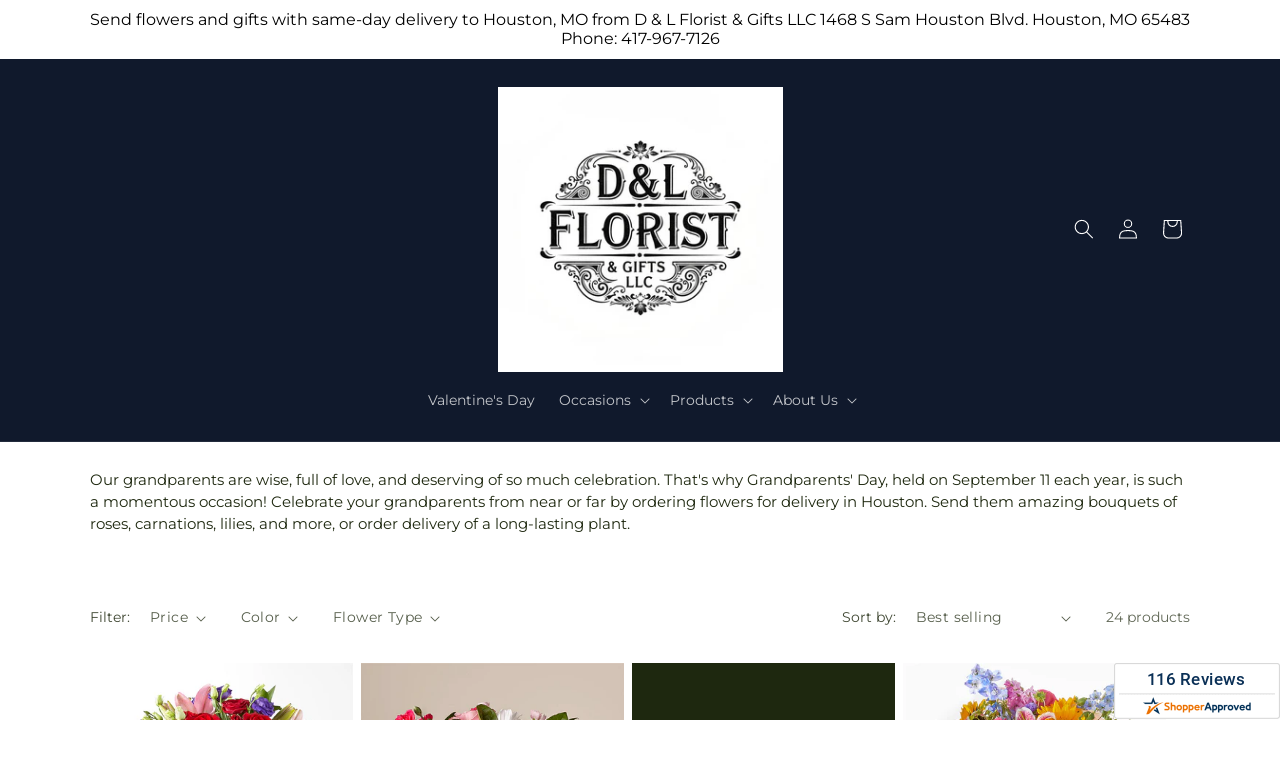

--- FILE ---
content_type: text/javascript;charset=UTF-8
request_url: https://www.shopperapproved.com/widgets/aggregates/18345/Shopify_ZZ_14762851565931_52332151767403.js
body_size: -189
content:

//Write to /var/www/releases/7546_49102e140f871151b67a71fe3ea626837b2abc3a/cached/widgets/aggregates/18345/Shopify_ZZ_14762851565931_52332151767403.js
var sa_cached = false;

var sa_filename = '/widgets/aggregates/18345/Shopify_ZZ_14762851565931_52332151767403.js';
(function(){//No reviews. 0 : 1 
// Cached 2026-01-20 06:26:50



if (typeof(sa_cached) == 'undefined') {
    sa_cached = '1';
}
else {
    sa_cached = (sa_cached) ? '1' : '0';
}
if (typeof(sa_filename) != 'undefined') {
    const sa_this = document.querySelector('script[src*="'+sa_filename+'"]');
    let sa_file = (sa_this) ? sa_this.getAttribute('src'): null;
    if (!sa_file) {
        sa_file = sa_filename;
    }
}
}) ();


--- FILE ---
content_type: text/javascript;charset=UTF-8
request_url: https://www.shopperapproved.com/widgets/aggregates/18345/Shopify_ZZ_14664535507307_51878138478955.js
body_size: -191
content:

//Write to /var/www/releases/7546_49102e140f871151b67a71fe3ea626837b2abc3a/cached/widgets/aggregates/18345/Shopify_ZZ_14664535507307_51878138478955.js
var sa_cached = false;

var sa_filename = '/widgets/aggregates/18345/Shopify_ZZ_14664535507307_51878138478955.js';
(function(){//No reviews. 0 : 1 
// Cached 2026-01-20 06:26:50



if (typeof(sa_cached) == 'undefined') {
    sa_cached = '1';
}
else {
    sa_cached = (sa_cached) ? '1' : '0';
}
if (typeof(sa_filename) != 'undefined') {
    const sa_this = document.querySelector('script[src*="'+sa_filename+'"]');
    let sa_file = (sa_this) ? sa_this.getAttribute('src'): null;
    if (!sa_file) {
        sa_file = sa_filename;
    }
}
}) ();


--- FILE ---
content_type: text/javascript;charset=UTF-8
request_url: https://www.shopperapproved.com/widgets/aggregates/18345/Shopify_ZZ_8100617814333_44472114643261.js
body_size: -143
content:

//Write to /var/www/releases/7546_49102e140f871151b67a71fe3ea626837b2abc3a/cached/widgets/aggregates/18345/Shopify_ZZ_8100617814333_44472114643261.js
var sa_cached = false;

var sa_filename = '/widgets/aggregates/18345/Shopify_ZZ_8100617814333_44472114643261.js';
(function(){//No reviews. 0 : 1 
// Cached 2026-01-20 06:26:50



if (typeof(sa_cached) == 'undefined') {
    sa_cached = '1';
}
else {
    sa_cached = (sa_cached) ? '1' : '0';
}
if (typeof(sa_filename) != 'undefined') {
    const sa_this = document.querySelector('script[src*="'+sa_filename+'"]');
    let sa_file = (sa_this) ? sa_this.getAttribute('src'): null;
    if (!sa_file) {
        sa_file = sa_filename;
    }
}
}) ();


--- FILE ---
content_type: text/javascript;charset=UTF-8
request_url: https://www.shopperapproved.com/widgets/aggregates/18345/Shopify_ZZ_8100617486653_44472113463613.js
body_size: -193
content:

//Write to /var/www/releases/7546_49102e140f871151b67a71fe3ea626837b2abc3a/cached/widgets/aggregates/18345/Shopify_ZZ_8100617486653_44472113463613.js
var sa_cached = false;

var sa_filename = '/widgets/aggregates/18345/Shopify_ZZ_8100617486653_44472113463613.js';
(function(){//No reviews. 0 : 1 
// Cached 2026-01-20 06:26:50



if (typeof(sa_cached) == 'undefined') {
    sa_cached = '1';
}
else {
    sa_cached = (sa_cached) ? '1' : '0';
}
if (typeof(sa_filename) != 'undefined') {
    const sa_this = document.querySelector('script[src*="'+sa_filename+'"]');
    let sa_file = (sa_this) ? sa_this.getAttribute('src'): null;
    if (!sa_file) {
        sa_file = sa_filename;
    }
}
}) ();


--- FILE ---
content_type: text/javascript;charset=UTF-8
request_url: https://www.shopperapproved.com/widgets/aggregates/18345/Shopify_ZZ_14704380019051_52042392469867.js
body_size: -192
content:

//Write to /var/www/releases/7546_49102e140f871151b67a71fe3ea626837b2abc3a/cached/widgets/aggregates/18345/Shopify_ZZ_14704380019051_52042392469867.js
var sa_cached = false;

var sa_filename = '/widgets/aggregates/18345/Shopify_ZZ_14704380019051_52042392469867.js';
(function(){//No reviews. 0 : 1 
// Cached 2026-01-20 06:26:50



if (typeof(sa_cached) == 'undefined') {
    sa_cached = '1';
}
else {
    sa_cached = (sa_cached) ? '1' : '0';
}
if (typeof(sa_filename) != 'undefined') {
    const sa_this = document.querySelector('script[src*="'+sa_filename+'"]');
    let sa_file = (sa_this) ? sa_this.getAttribute('src'): null;
    if (!sa_file) {
        sa_file = sa_filename;
    }
}
}) ();


--- FILE ---
content_type: text/javascript;charset=UTF-8
request_url: https://www.shopperapproved.com/widgets/aggregates/18345/Shopify_ZZ_8100608082237_44472075583805.js
body_size: -180
content:

//Write to /var/www/releases/7546_49102e140f871151b67a71fe3ea626837b2abc3a/cached/widgets/aggregates/18345/Shopify_ZZ_8100608082237_44472075583805.js
var sa_cached = false;

var sa_filename = '/widgets/aggregates/18345/Shopify_ZZ_8100608082237_44472075583805.js';
(function(){//No reviews. 0 : 1 
// Cached 2026-01-20 06:26:50



if (typeof(sa_cached) == 'undefined') {
    sa_cached = '1';
}
else {
    sa_cached = (sa_cached) ? '1' : '0';
}
if (typeof(sa_filename) != 'undefined') {
    const sa_this = document.querySelector('script[src*="'+sa_filename+'"]');
    let sa_file = (sa_this) ? sa_this.getAttribute('src'): null;
    if (!sa_file) {
        sa_file = sa_filename;
    }
}
}) ();


--- FILE ---
content_type: text/javascript;charset=UTF-8
request_url: https://www.shopperapproved.com/widgets/aggregates/18345/Shopify_ZZ_14717761388907_52111424946539.js
body_size: -191
content:

//Write to /var/www/releases/7546_49102e140f871151b67a71fe3ea626837b2abc3a/cached/widgets/aggregates/18345/Shopify_ZZ_14717761388907_52111424946539.js
var sa_cached = false;

var sa_filename = '/widgets/aggregates/18345/Shopify_ZZ_14717761388907_52111424946539.js';
(function(){//No reviews. 0 : 1 
// Cached 2026-01-20 06:26:50



if (typeof(sa_cached) == 'undefined') {
    sa_cached = '1';
}
else {
    sa_cached = (sa_cached) ? '1' : '0';
}
if (typeof(sa_filename) != 'undefined') {
    const sa_this = document.querySelector('script[src*="'+sa_filename+'"]');
    let sa_file = (sa_this) ? sa_this.getAttribute('src'): null;
    if (!sa_file) {
        sa_file = sa_filename;
    }
}
}) ();


--- FILE ---
content_type: text/javascript;charset=UTF-8
request_url: https://www.shopperapproved.com/widgets/aggregates/18345/Shopify_ZZ_14836587463019_52576902218091.js
body_size: -189
content:

//Write to /var/www/releases/7546_49102e140f871151b67a71fe3ea626837b2abc3a/cached/widgets/aggregates/18345/Shopify_ZZ_14836587463019_52576902218091.js
var sa_cached = false;

var sa_filename = '/widgets/aggregates/18345/Shopify_ZZ_14836587463019_52576902218091.js';
(function(){//No reviews. 0 : 1 
// Cached 2026-01-20 06:26:50



if (typeof(sa_cached) == 'undefined') {
    sa_cached = '1';
}
else {
    sa_cached = (sa_cached) ? '1' : '0';
}
if (typeof(sa_filename) != 'undefined') {
    const sa_this = document.querySelector('script[src*="'+sa_filename+'"]');
    let sa_file = (sa_this) ? sa_this.getAttribute('src'): null;
    if (!sa_file) {
        sa_file = sa_filename;
    }
}
}) ();


--- FILE ---
content_type: text/javascript;charset=UTF-8
request_url: https://www.shopperapproved.com/widgets/aggregates/18345/Shopify_ZZ_14704380543339_52042395091307.js
body_size: 91
content:

//Write to /var/www/releases/7546_49102e140f871151b67a71fe3ea626837b2abc3a/cached/widgets/aggregates/18345/Shopify_ZZ_14704380543339_52042395091307.js
var sa_cached = false;

var sa_filename = '/widgets/aggregates/18345/Shopify_ZZ_14704380543339_52042395091307.js';
(function(){// Cached 2026-01-20 06:26:50


let html = '<div tabindex=\'0\' aria-label=\'5-star overall rating\' id=\"sa_grp_Shopify_ZZ_14704380543339_52042395091307\" class=\"group-stars\"><span class=\"on\"></span><span class=\"on\"></span><span class=\"on\"></span><span class=\"on\"></span><span class=\"on\"></span><span class=\"ind_cnt low\"><span class=\"ind_cnt_num\">1</span> <span class=\"ind_cnt_desc\">review</span></span></div>';

let starContainers = document.querySelectorAll('.star_container.' + CSS.escape('Shopify_ZZ_14704380543339_52042395091307'));
for (let i = 0; i < starContainers.length; i++) {
    starContainers[i].innerHTML = html;
}

if (typeof(sa_filled_aggregate) == 'undefined') {
    //let sa_filled_aggregate = {};
	let sa_filled_aggregate = [];
    sa_filled_aggregate['Shopify_ZZ_14704380543339_52042395091307'] = { 'Count':1, 'Average':5 };
} else {
    sa_filled_aggregate['Shopify_ZZ_14704380543339_52042395091307'] = { 'Count':1, 'Average':5 };
}
    


if (typeof(sa_cached) == 'undefined') {
    sa_cached = '1';
}
else {
    sa_cached = (sa_cached) ? '1' : '0';
}
if (typeof(sa_filename) != 'undefined') {
    const sa_this = document.querySelector('script[src*="'+sa_filename+'"]');
    let sa_file = (sa_this) ? sa_this.getAttribute('src'): null;
    if (!sa_file) {
        sa_file = sa_filename;
    }
}
}) ();


--- FILE ---
content_type: text/javascript;charset=UTF-8
request_url: https://www.shopperapproved.com/widgets/aggregates/18345/Shopify_ZZ_14721044971883_52124687073643.js
body_size: -188
content:

//Write to /var/www/releases/7546_49102e140f871151b67a71fe3ea626837b2abc3a/cached/widgets/aggregates/18345/Shopify_ZZ_14721044971883_52124687073643.js
var sa_cached = false;

var sa_filename = '/widgets/aggregates/18345/Shopify_ZZ_14721044971883_52124687073643.js';
(function(){//No reviews. 0 : 1 
// Cached 2026-01-20 06:26:50



if (typeof(sa_cached) == 'undefined') {
    sa_cached = '1';
}
else {
    sa_cached = (sa_cached) ? '1' : '0';
}
if (typeof(sa_filename) != 'undefined') {
    const sa_this = document.querySelector('script[src*="'+sa_filename+'"]');
    let sa_file = (sa_this) ? sa_this.getAttribute('src'): null;
    if (!sa_file) {
        sa_file = sa_filename;
    }
}
}) ();


--- FILE ---
content_type: text/javascript;charset=UTF-8
request_url: https://www.shopperapproved.com/widgets/aggregates/18345/Shopify_ZZ_14762955014507_52333233963371.js
body_size: -189
content:

//Write to /var/www/releases/7546_49102e140f871151b67a71fe3ea626837b2abc3a/cached/widgets/aggregates/18345/Shopify_ZZ_14762955014507_52333233963371.js
var sa_cached = false;

var sa_filename = '/widgets/aggregates/18345/Shopify_ZZ_14762955014507_52333233963371.js';
(function(){//No reviews. 0 : 1 
// Cached 2026-01-20 06:26:50



if (typeof(sa_cached) == 'undefined') {
    sa_cached = '1';
}
else {
    sa_cached = (sa_cached) ? '1' : '0';
}
if (typeof(sa_filename) != 'undefined') {
    const sa_this = document.querySelector('script[src*="'+sa_filename+'"]');
    let sa_file = (sa_this) ? sa_this.getAttribute('src'): null;
    if (!sa_file) {
        sa_file = sa_filename;
    }
}
}) ();


--- FILE ---
content_type: text/javascript;charset=UTF-8
request_url: https://www.shopperapproved.com/widgets/aggregates/18345/Shopify_ZZ_14717759881579_52111413477739.js
body_size: -192
content:

//Write to /var/www/releases/7546_49102e140f871151b67a71fe3ea626837b2abc3a/cached/widgets/aggregates/18345/Shopify_ZZ_14717759881579_52111413477739.js
var sa_cached = false;

var sa_filename = '/widgets/aggregates/18345/Shopify_ZZ_14717759881579_52111413477739.js';
(function(){//No reviews. 0 : 1 
// Cached 2026-01-20 06:26:50



if (typeof(sa_cached) == 'undefined') {
    sa_cached = '1';
}
else {
    sa_cached = (sa_cached) ? '1' : '0';
}
if (typeof(sa_filename) != 'undefined') {
    const sa_this = document.querySelector('script[src*="'+sa_filename+'"]');
    let sa_file = (sa_this) ? sa_this.getAttribute('src'): null;
    if (!sa_file) {
        sa_file = sa_filename;
    }
}
}) ();


--- FILE ---
content_type: text/javascript;charset=UTF-8
request_url: https://www.shopperapproved.com/widgets/aggregates/18345/Shopify_ZZ_8100607656253_47667637125437.js
body_size: -192
content:

//Write to /var/www/releases/7546_49102e140f871151b67a71fe3ea626837b2abc3a/cached/widgets/aggregates/18345/Shopify_ZZ_8100607656253_47667637125437.js
var sa_cached = false;

var sa_filename = '/widgets/aggregates/18345/Shopify_ZZ_8100607656253_47667637125437.js';
(function(){//No reviews. 0 : 1 
// Cached 2026-01-20 06:26:50



if (typeof(sa_cached) == 'undefined') {
    sa_cached = '1';
}
else {
    sa_cached = (sa_cached) ? '1' : '0';
}
if (typeof(sa_filename) != 'undefined') {
    const sa_this = document.querySelector('script[src*="'+sa_filename+'"]');
    let sa_file = (sa_this) ? sa_this.getAttribute('src'): null;
    if (!sa_file) {
        sa_file = sa_filename;
    }
}
}) ();


--- FILE ---
content_type: text/javascript;charset=UTF-8
request_url: https://www.shopperapproved.com/widgets/aggregates/18345/Shopify_ZZ_14717757849963_52111399420267.js
body_size: -189
content:

//Write to /var/www/releases/7546_49102e140f871151b67a71fe3ea626837b2abc3a/cached/widgets/aggregates/18345/Shopify_ZZ_14717757849963_52111399420267.js
var sa_cached = false;

var sa_filename = '/widgets/aggregates/18345/Shopify_ZZ_14717757849963_52111399420267.js';
(function(){//No reviews. 0 : 1 
// Cached 2026-01-20 06:26:50



if (typeof(sa_cached) == 'undefined') {
    sa_cached = '1';
}
else {
    sa_cached = (sa_cached) ? '1' : '0';
}
if (typeof(sa_filename) != 'undefined') {
    const sa_this = document.querySelector('script[src*="'+sa_filename+'"]');
    let sa_file = (sa_this) ? sa_this.getAttribute('src'): null;
    if (!sa_file) {
        sa_file = sa_filename;
    }
}
}) ();


--- FILE ---
content_type: text/javascript
request_url: https://dandlflorist.com/cdn/shop/t/71/assets/details-modal.js?v=53371210482482369271767854014
body_size: 779
content:
function _typeof(a){"@babel/helpers - typeof";return _typeof="function"==typeof Symbol&&"symbol"==typeof Symbol.iterator?function(a){return typeof a}:function(a){return a&&"function"==typeof Symbol&&a.constructor===Symbol&&a!==Symbol.prototype?"symbol":typeof a},_typeof(a)}function _classCallCheck(a,b){if(!(a instanceof b))throw new TypeError("Cannot call a class as a function")}function _defineProperties(a,b){for(var c,d=0;d<b.length;d++)c=b[d],c.enumerable=c.enumerable||!1,c.configurable=!0,"value"in c&&(c.writable=!0),Object.defineProperty(a,_toPropertyKey(c.key),c)}function _createClass(a,b,c){return b&&_defineProperties(a.prototype,b),c&&_defineProperties(a,c),Object.defineProperty(a,"prototype",{writable:!1}),a}function _toPropertyKey(a){var b=_toPrimitive(a,"string");return"symbol"===_typeof(b)?b:b+""}function _toPrimitive(a,b){if("object"!==_typeof(a)||null===a)return a;var c=a[Symbol.toPrimitive];if(c!==void 0){var d=c.call(a,b||"default");if("object"!==_typeof(d))return d;throw new TypeError("@@toPrimitive must return a primitive value.")}return("string"===b?String:Number)(a)}function _inherits(a,b){if("function"!=typeof b&&null!==b)throw new TypeError("Super expression must either be null or a function");a.prototype=Object.create(b&&b.prototype,{constructor:{value:a,writable:!0,configurable:!0}}),Object.defineProperty(a,"prototype",{writable:!1}),b&&_setPrototypeOf(a,b)}function _createSuper(a){var b=_isNativeReflectConstruct();return function(){var c,d=_getPrototypeOf(a);if(b){var e=_getPrototypeOf(this).constructor;c=Reflect.construct(d,arguments,e)}else c=d.apply(this,arguments);return _possibleConstructorReturn(this,c)}}function _possibleConstructorReturn(a,b){if(b&&("object"===_typeof(b)||"function"==typeof b))return b;if(void 0!==b)throw new TypeError("Derived constructors may only return object or undefined");return _assertThisInitialized(a)}function _assertThisInitialized(a){if(void 0===a)throw new ReferenceError("this hasn't been initialised - super() hasn't been called");return a}function _wrapNativeSuper(a){var b="function"==typeof Map?new Map:void 0;return _wrapNativeSuper=function(a){function c(){return _construct(a,arguments,_getPrototypeOf(this).constructor)}if(null===a||!_isNativeFunction(a))return a;if("function"!=typeof a)throw new TypeError("Super expression must either be null or a function");if("undefined"!=typeof b){if(b.has(a))return b.get(a);b.set(a,c)}return c.prototype=Object.create(a.prototype,{constructor:{value:c,enumerable:!1,writable:!0,configurable:!0}}),_setPrototypeOf(c,a)},_wrapNativeSuper(a)}function _construct(){return _construct=_isNativeReflectConstruct()?Reflect.construct.bind():function(b,c,d){var e=[null];e.push.apply(e,c);var a=Function.bind.apply(b,e),f=new a;return d&&_setPrototypeOf(f,d.prototype),f},_construct.apply(null,arguments)}function _isNativeReflectConstruct(){if("undefined"==typeof Reflect||!Reflect.construct)return!1;if(Reflect.construct.sham)return!1;if("function"==typeof Proxy)return!0;try{return Boolean.prototype.valueOf.call(Reflect.construct(Boolean,[],function(){})),!0}catch(a){return!1}}function _isNativeFunction(a){return-1!==Function.toString.call(a).indexOf("[native code]")}function _setPrototypeOf(a,b){return _setPrototypeOf=Object.setPrototypeOf?Object.setPrototypeOf.bind():function(a,b){return a.__proto__=b,a},_setPrototypeOf(a,b)}function _getPrototypeOf(a){return _getPrototypeOf=Object.setPrototypeOf?Object.getPrototypeOf.bind():function(a){return a.__proto__||Object.getPrototypeOf(a)},_getPrototypeOf(a)}var DetailsModal=/*#__PURE__*/function(a){function b(){var a;return _classCallCheck(this,b),a=c.call(this),a.detailsContainer=a.querySelector("details"),a.summaryToggle=a.querySelector("summary"),a.detailsContainer.addEventListener("keyup",function(b){return"ESCAPE"===b.code.toUpperCase()&&a.close()}),a.summaryToggle.addEventListener("click",a.onSummaryClick.bind(_assertThisInitialized(a))),a.querySelector("button[type=\"button\"]").addEventListener("click",a.close.bind(_assertThisInitialized(a))),a.summaryToggle.setAttribute("role","button"),a}_inherits(b,a);var c=_createSuper(b);return _createClass(b,[{key:"isOpen",value:function isOpen(){return this.detailsContainer.hasAttribute("open")}},{key:"onSummaryClick",value:function onSummaryClick(a){a.preventDefault(),a.target.closest("details").hasAttribute("open")?this.close():this.open(a)}},{key:"onBodyClick",value:function onBodyClick(a){(!this.contains(a.target)||a.target.classList.contains("modal-overlay"))&&this.close(!1)}},{key:"open",value:function open(a){this.onBodyClickEvent=this.onBodyClickEvent||this.onBodyClick.bind(this),a.target.closest("details").setAttribute("open",!0),document.body.addEventListener("click",this.onBodyClickEvent),document.body.classList.add("overflow-hidden"),trapFocus(this.detailsContainer.querySelector("[tabindex=\"-1\"]"),this.detailsContainer.querySelector("input:not([type=\"hidden\"])"))}},{key:"close",value:function close(){var a=!(0<arguments.length&&void 0!==arguments[0])||arguments[0];removeTrapFocus(a?this.summaryToggle:null),this.detailsContainer.removeAttribute("open"),document.body.removeEventListener("click",this.onBodyClickEvent),document.body.classList.remove("overflow-hidden")}}]),b}(/*#__PURE__*/_wrapNativeSuper(HTMLElement));customElements.define("details-modal",DetailsModal);

--- FILE ---
content_type: text/javascript;charset=UTF-8
request_url: https://www.shopperapproved.com/widgets/aggregates/18345/Shopify_ZZ_14663819428203_51819154440555.js
body_size: -193
content:

//Write to /var/www/releases/7546_49102e140f871151b67a71fe3ea626837b2abc3a/cached/widgets/aggregates/18345/Shopify_ZZ_14663819428203_51819154440555.js
var sa_cached = false;

var sa_filename = '/widgets/aggregates/18345/Shopify_ZZ_14663819428203_51819154440555.js';
(function(){//No reviews. 0 : 1 
// Cached 2026-01-20 06:26:50



if (typeof(sa_cached) == 'undefined') {
    sa_cached = '1';
}
else {
    sa_cached = (sa_cached) ? '1' : '0';
}
if (typeof(sa_filename) != 'undefined') {
    const sa_this = document.querySelector('script[src*="'+sa_filename+'"]');
    let sa_file = (sa_this) ? sa_this.getAttribute('src'): null;
    if (!sa_file) {
        sa_file = sa_filename;
    }
}
}) ();


--- FILE ---
content_type: text/javascript;charset=UTF-8
request_url: https://www.shopperapproved.com/widgets/aggregates/18345/Shopify_ZZ_14872598905195_52742619365739.js
body_size: -192
content:

//Write to /var/www/releases/7546_49102e140f871151b67a71fe3ea626837b2abc3a/cached/widgets/aggregates/18345/Shopify_ZZ_14872598905195_52742619365739.js
var sa_cached = false;

var sa_filename = '/widgets/aggregates/18345/Shopify_ZZ_14872598905195_52742619365739.js';
(function(){//No reviews. 0 : 1 
// Cached 2026-01-20 06:26:50



if (typeof(sa_cached) == 'undefined') {
    sa_cached = '1';
}
else {
    sa_cached = (sa_cached) ? '1' : '0';
}
if (typeof(sa_filename) != 'undefined') {
    const sa_this = document.querySelector('script[src*="'+sa_filename+'"]');
    let sa_file = (sa_this) ? sa_this.getAttribute('src'): null;
    if (!sa_file) {
        sa_file = sa_filename;
    }
}
}) ();
